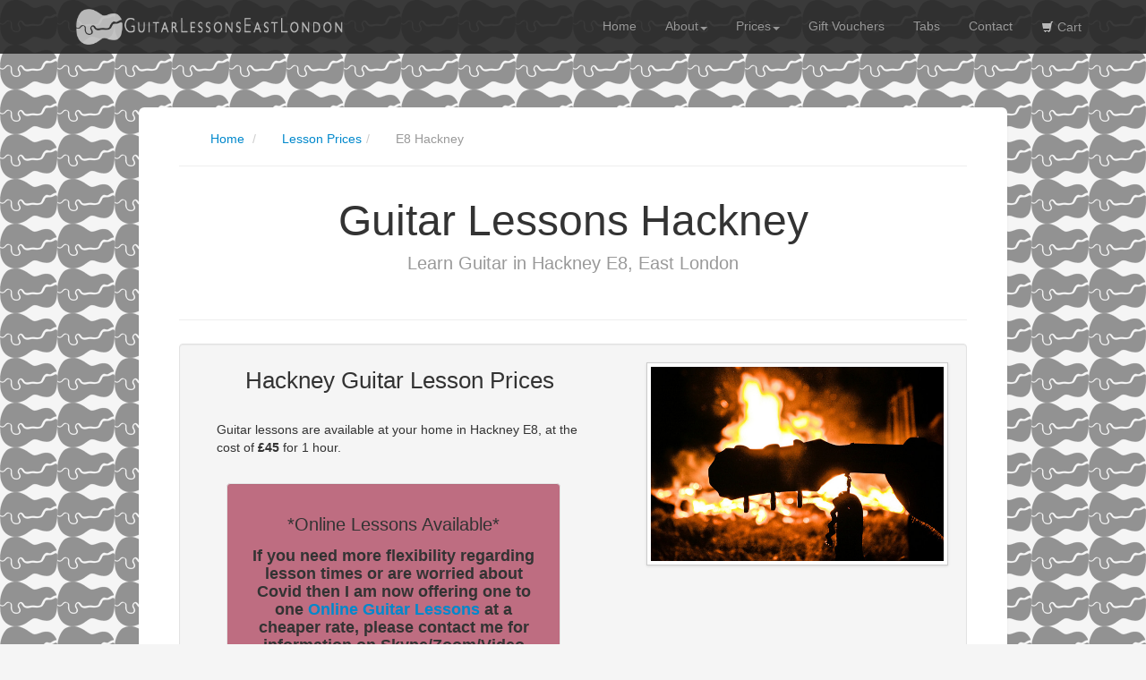

--- FILE ---
content_type: text/html; charset=UTF-8
request_url: https://www.guitarlessonseastlondon.co.uk/guitar-lessons-hackney/1/9/
body_size: 4100
content:
	

<!DOCTYPE HTML>
<html lang="en">
<head>
<!-- TradeDoubler site verification 2904564 -->
<!-- TradeDoubler site verification 2907908 -->
<meta charset="UTF-8">


<!-- HTML5 shim for IE backwards compatibility -->
    <!--[if lt IE 9]>
      <script src="http://html5shim.googlecode.com/svn/trunk/html5.js"></script>
<![endif]-->
<base href="https://www.guitarlessonseastlondon.co.uk/">
<link rel="icon" 
      type="image/x-icon" 
      href="img/favicon.ico">

<script type="text/javascript">

  var _gaq = _gaq || [];
  _gaq.push(['_setAccount', 'UA-16655837-3']);
  _gaq.push(['_trackPageview']);

  (function() {
    var ga = document.createElement('script'); ga.type = 'text/javascript'; ga.async = true;
    ga.src = ('https:' == document.location.protocol ? 'https://ssl' : 'http://www') + '.google-analytics.com/ga.js';
    var s = document.getElementsByTagName('script')[0]; s.parentNode.insertBefore(ga, s);
  })();
  
  	  // Only enable if the document has a long scroll bar
// Note the window height + offset
/*if ( ($(window).height() + 100) < $(document).height() ) {
    $('#top-link-block').removeClass('hidden').affix({
        // how far to scroll down before link "slides" into view
        offset: {top:100}
    });
}*/

</script>    

<meta name="viewport" content="width=device-width, initial-scale=1.0">
<title>Guitar Lessons Hackney E8, East London | GLEL</title>

<meta content="Learn Guitar in Hackney E8, East London: Guitar Lessons available in Hackney E8, start Guitar lessons today in the comfort of your Hackney home. Mobile Guitar Tutor who provides Guitar tuition in Hackney E8" name="description">

<meta content="Guitar lessons Hackney, Guitar teacher Hackney, Guitar tutor Hackney, Guitar lessons E8, Guitar lessons London, Guitar teacher East London" name="keywords">

<meta name="viewport" content="width=device-width, minimum-scale=1.0, maximum-scale=2.0, user-scalable=yes" />

<link href="_css/bootstrap.css" rel="stylesheet" type="text/css">
<link href="_css/bootstrap-responsive.css" rel="stylesheet" type="text/css">
<link href="_css/custom.css" rel="stylesheet" type="text/css">
<!--<link href="_css/mm.css" rel="stylesheet" type="text/css">-->
<!--<link href="_css/footer.css" rel="stylesheet" type="text/css">-->
<!--<link href="_css/bootstrap-social.css" rel="stylesheet" type="text/css">-->



</head>

<body>

<div class="navbar navbar-fixed-top navbar-inverse">



<div class="container">

<div class="hd-logo span4">
<a href="index.php"><img class="pull-left" src="img/logo_glel_long3.png" alt="Guitar Lessons East London"></a>
</div>

<!-- <div class="navbar-inner">-->
   <a class="btn btn-navbar" data-toggle="collapse" data-target=".nav-collapse">
      <span class="icon-bar"></span>
      <span class="icon-bar"></span>
      <span class="icon-bar"></span>
  </a>
  
<div class="nav-collapse">

<ul class="nav nav-pills pull-right">
  
  <li><a href="index.php">Home</a></li>
  <li class="dropdown"><a href="#" class="dropdown-toggle" data-toggle="dropdown">About<span class="caret"></span></a>
   <ul class="dropdown-menu">
            <li><a href="about-guitar-teacher-london.php">About Me</a></li>
        	<li><a href="learn-guitar-london-acoustic-electric.php">Skills</a></li>
            
        </ul>
  <li class="dropdown"><a href="#" class="dropdown-toggle" data-toggle="dropdown">Prices<span class="caret"></span></a>
   <ul class="dropdown-menu">
		
<li><a href="prices/guitar-lessons-london/1/">Guitar Lessons</a></li>
<!--<li><a href="prices/piano-lessons-london/2/">Piano Lessons</a></li>-->
<li><a href="prices/childrens-guitar-lessons-london/3/">Children's Guitar Lessons</a></li>
<li><a href="prices/online-guitar-lessons/5/">Online Guitar Lessons</a></li>
<!--<li><a href="prices/childrens-piano-lessons-london/4/">Children's Piano Lessons</a></li>
<li><a href="group-guitar-classes-london.php">Group Classes</a></li>-->

            <!--<li><a href="free-guitar-lesson.php">Multiple Booking</a></li>-->
        </ul>
  </li>
<!--  <li class="dropdown"><a href="#" class="dropdown-toggle" data-toggle="dropdown">What's On
  <span class="caret"></span></a>
  <ul class="dropdown-menu">
        	<li><a href="group-guitar-classes-london.php">Group Classes</a></li>
        </ul>
  </li>-->
  <!--<li><a href="guitar-shop-london/">Buy Gear</a></li>-->
  <!--<li><a href="guitar-repairs-london/">Repairs</a></li>-->
  <li><a href="guitar-lesson-gift-vouchers.php">Gift Vouchers</a></li>
  <li><a href="tabs.php">Tabs</a></li>
  <!--<li><a href="learn-guitar-london-blog/">Blog</a></li>-->
  <li><a href="contact-guitar-lessons-east-london.php">Contact</a></li>
  <li><a href="cart.php"><i class="icon-shopping-cart icon-white"></i> Cart</a></li>
</ul>
</div>

<!--</div>-->

<!--Phone Buttons-->
<div class="visible-phone btn-group-wrap">
<div class="btn-group">
<a href="mailto:trevor@guitarlessonseastlondon.co.uk" class="btn btn-success btn-large">Email</a>
<!--<a href="sms://07769723008" class="btn btn-primary btn-large">SMS</a>
<a href="tel:07769723008" class="btn btn-primary btn-large">Call</a>-->
</div>
</div>

</div>


<!-- problem with mobile display -->

<!--<script type="text/javascript" src="//s3.amazonaws.com/downloads.mailchimp.com/js/signup-forms/popup/embed.js" data-dojo-config="usePlainJson: true, isDebug: false"></script><script type="text/javascript">require(["mojo/signup-forms/Loader"], function(L) { L.start({"baseUrl":"mc.us14.list-manage.com","uuid":"7027378f386a993482d63580b","lid":"e9f7d97ecb"}) })</script>-->

</div>


	
<div class="container-fluid span10 center">
 
<div class="container-fluid main-content white-panel padding-large">
  
    <ul class="breadcrumb">
    <li><a href="index.php">Home</a> <span class="divider">/</span></li>
    <li><a href="prices/guitar-lessons-london/1/">Lesson Prices</a><span class="divider">/</span></li>
    <li class="active">E8 Hackney</li>
    </ul>  
<hr class="crumb_hr">

<div class="row-fluid page-heading">
<h1>Guitar Lessons Hackney</h1> 
<h2>Learn Guitar in Hackney E8, East London</h2> 

</div>
<hr>

<section class="row-fluid">
<ul class="media-list">
<li class="well media padding-sml span12">
<img src="img/guitar_lessons_east_london_campfire.jpg" class="pull-right span5 img-polaroid" title="Guitar Lessons Hackney, London" alt="Guitar Lessons Hackney, London"/>
  
  <div class="media-body span6">   
   
   <h2 class="media-heading"><span itemprop="name">Hackney Guitar Lesson</span> Prices</h2>
   <br/>
   <p>Guitar lessons are available at your home in Hackney E8, at the cost of <strong>£<meta itemprop="currency" content="GBP"><span itemprop="price">45</span></strong> for 1 hour.</p>



    
    <div class="well span11 padding-sml text-center home_offer" style="background-color:#be6d81; margin-top:20px;">
		<h3>*Online Lessons Available*</h3>
    <h4><p>If you need more flexibility regarding lesson times or are worried about Covid then I am now offering one to one <a href="prices/online-guitar-lessons/5/">Online Guitar Lessons</a> at a cheaper rate, please contact me for information on Skype/Zoom/Video Chat lessons</p>
</div>   
   

 </div></li>
 </ul>
 </section>
 
   <section class="row-fluid">
 
<p class="lead text-center" style="clear:both;">Contact me for any guitar lesson queries.</p>
      <div class="btn-group">
    <a class="btn btn-success btn-large" href="contact-guitar-lessons-east-london.php">Contact</a>
     </div>   
        
 </section>
 <div class="row-fluid bottom-features">
   
    <ul class="media-list span6">
    
    <li class="media padding-sml span12" style="margin-left:0;"><a href="guitar-lesson-gift-vouchers.php"><img class="span5 img-circle img-polaroid pull-right" src="img/generic_gift-voucher_sqr.png" alt="Gift Vouchers" /></a><div class="media-body span7"><a href="guitar-lesson-gift-vouchers.php"><h2 class="media-heading">Gift Vouchers</h2></a><p>Guitar lesson vouchers can be a very good gift for someone you care about and are suitable for any celebration or time of the year.</p></div></li><li class="media padding-sml span12" style="margin-left:0;"><a href="free-guitar-lesson.php"><img class="span5 img-circle img-polaroid pull-right" src="img/free-guitar-lesson-discount.jpg" alt="Free Guitar Lesson" /></a><div class="media-body span7"><a href="free-guitar-lesson.php"><h2 class="media-heading">Free Guitar Lesson</h2></a><p>Save money by booking multiple lessons in advance; you can save up to <strong>&pound50</strong> when book 5 lessons or more.</p></div></li></ul><ul class="span6 pull-right"><li class="media padding-sml span12" style="margin-left:0;"><a href="learn-guitar-london-acoustic-electric.php"><img class="span5 img-circle img-polaroid pull-right" src="img/music_theory_sqr.jpg" alt="Learn Guitar Techniques & Skills" /></a><div class="media-body span7"><a href="learn-guitar-london-acoustic-electric.php"><h2 class="media-heading">Learn Guitar Techniques & Skills</h2></a><p>Learn the principle skills of playing on acoustic, electric and classical guitars, including music theory and particular techniques on each. Play for fun or study towards grade exams.</p></div></li>   </ul>   

        </div>
  
     



        <footer>
            <div class="row-fluid span12 white-panel" style="margin:0; background: rgba(255, 255, 255, .9);">
<hr>                   

            <div class="span3">
			<h3>Categories:</h3>
                <ul style="list-style:none;">
                <li><a href="index.php">Home</a></li>
                <li><a href="about-guitar-teacher-london.php">About Me</a></li>
                 <li><a href="prices/guitar-lessons-london/1/">Prices</a></li>
                 <li><a href="prices/online-guitar-lessons/5/">Online Guitar Lessons</a></li>
                 <!--<li><a href="guitar-shop-london/">Buy Gear</a></li>-->
                  <li><a href="guitar-lesson-gift-vouchers.php">Gift Vouchers</a></li>
                  <li><a href="resources.php">Resources</a></li>

				</ul>
            </div>
            
                        
            
            <div class="span3 pull-right">
                <h3>Contact:</h3>
				<p>Have a question or feedback? Contact me!</p>
                <!--<p><strong>07769 723 008</strong></p>-->
				<p><a href="contact-guitar-lessons-east-london.php" title="Contact me!"><i class="icon-envelope"></i> Contact</a></p>
                <div class="span12" style="margin-left:0;">
    <h5>Subscribe for Free Lessons</h5>
    <!--<p>Get information and tips on improving your playing</p>-->
    <form action="forms/mail_chimp.php" enctype="multipart/form-data" method="POST">
    <div class="input-prepend"><span class="add-on"><i class="icon-user"></i></span>
    <input class="span10" type="text" id="name" name="name" placeholder="name" value="" required/></div>
    <div class="input-prepend"><span class="add-on"><i class="icon-envelope"></i></span>
    <input class="span10" type="email" id="email" name="email" placeholder="your@email.com" value="" required/>
    </div>
    <br />
    <input name="submit" type="submit" value="Sign me up!" class="btn btn-small btn-warning" />
    </form>
   </div>
                </div>

                <div class="span3 pull-left">                
            <h3>Follow:</h3>
						

<div class="addthis_toolbox addthis_32x32_style addthis_default_style">
<a class="addthis_button_twitter_follow" addthis:userid="@Guitar_London"></a>
<a class="addthis_button_facebook_follow" addthis:userid="guitarlessonseastlondon"></a>
</div>

</div> 
       
 <div> 
           
<div class="span12">                      
  <br>          
            <div class="addthis_toolbox addthis_default_style pull-left span12">
<a class="addthis_button_facebook_like" fb:like:layout="button_count"></a>
<a class="addthis_button_tweet"></a>
<a class="addthis_button_pinterest_pinit" pi:pinit:layout="horizontal"></a>
<a class="addthis_counter addthis_pill_style"></a>
</div>
<script type="text/javascript">var addthis_config = {"data_track_addressbar":true};</script>
<script type="text/javascript" src="//s7.addthis.com/js/300/addthis_widget.js#pubid=ra-52e56e72717f48a6"></script>
</div>

<div class="span12">	
				<hr>
                    <p class="pull-left">Copyright © Guitar Lessons East London 2026 <!--| <a href="">Privacy Policy</a> | <a href="">Terms of Use</a>--></p>
					
</div>					
					
        </footer>
            
    
      </div>  

</div> <!--Inner COntainer-->
</div>

<script src="http://code.jquery.com/jquery-latest.js"></script>
<script src="js/bootstrap/bootstrap.min.js"></script>
<script>
$(document).ready(function() {
      $(".navbar li:contains('Prices')").addClass("active");;
});
</script>
</body>
</html>

--- FILE ---
content_type: text/css
request_url: https://www.guitarlessonseastlondon.co.uk/_css/custom.css
body_size: 3046
content:
/* CSS Document */
@charset "utf-8";

body {
/*background-color: #999999 !important;
background-image: none !important;*/
background-color: #F5F5F5;
background-image: url("../img/logo_glel_black_64_50p.png");
/*background-color: rgba(0,0,0,0.5);*/
font-family: "HelveticaNeue-Light", "Helvetica Neue Light", "Helvetica Neue", Helvetica, Arial, "Lucida Grande", sans-serif; 
-webkit-font-smoothing: antialiased;
}
.bottom-features a {
color: inherit;
text-decoration: none;
}
.bottom-features a:-webkit-any-link:hover {
color: inherit;
text-decoration: underline;
}
footer {
clear:left;	
}

.crumb_hr {
margin-top: 0;	
}
.row-fluid {
 margin: 25px 0 40px 0;	
}
.no-margin {
margin:0;
}
.center { float: none; margin-left: auto; margin-right: auto; }


.navbar {
   background-color: #252525;
    padding: 10px 20px;
	opacity:0.9;
filter:alpha(opacity=90); /* For IE8 and earlier */
}
.hero-unit {
	display:none;
    /*background-color: #000;*/
    background-image: url("../img/guitar_lessons_london_vintage.jpg");
	background-size: 100%;
    background-position: 30% 82%; 
    background-repeat: repeat;
	min-height:500px;
	/*height:auto;*/
    color:#252525;
    overflow: hidden;
    text-align: center;
	padding:0;
	padding: 90px 60px 60px 60px;
	animation: fadein 3s;
    -moz-animation: fadein 3s; /* Firefox */
    -webkit-animation: fadein 3s; /* Safari and Chrome */
    -o-animation: fadein 3s; /* Opera */
}
.hero-unit ul {
	/*float:left;*/
	list-style:none;
}
.phone_title {
    display:none;
}	

@keyframes fadein {
    from {
        opacity:0;
    }
    to {
        opacity:1;
    }
}
@-moz-keyframes fadein { /* Firefox */
    from {
        opacity:0;
    }
    to {
        opacity:1;
    }
}
@-webkit-keyframes fadein { /* Safari and Chrome */
    from {
        opacity:0;
    }
    to {
        opacity:1;
    }
}
@-o-keyframes fadein { /* Opera */
    from {
        opacity:0;
    }
    to {
        opacity: 1;
    }
}​

h1 {
letter-spacing: -1px;
}
h1 {
line-height: 50px;
}

h1,h2,h3 {
		font-weight:300;
}
h2 {
		font-size:26px;
}
li a:active {
    color:inherit;
}

li a:visited {
	 color:#0088cc;
}
a:visited {
	color:#0088cc;
}
.thumbnail  {
	z-index:9999;
}
.btn-group-wrap {
    text-align: center;
}
.btn-group {
 margin:0 auto;
 float:none;
 text-align: center;
 width: inherit;
 display: inline-block;
}
.hd-logo img {
		opacity:0.7;
		height:40px;
		z-index:99;
}
.hd-logo img:hover,
.hd-logo img:focus {
		opacity:1;
}
.navbar-inverse .brand, .navbar-inverse .book-pills > li  {
color: #49AFCD;	
padding-bottom: 0;
list-style:none;
}

.carousel {
	margin:0;	
	text-align: center;
	/*text-shadow: 0 1px 2px #252525;*/
}
.carousel .item {
	height: auto;
}
.carousel-inner {
	height: auto;
}
.carousel h1,
.carousel h2,
.carousel h3 {
	color: #fff;
	opacity:0.9;
}
.carousel .home img {
width: 100%;
opacity:1;
}
.carousel .room img {
	position:absolute;
width: 100%;
	top:-200px;
	opacity:0.9;
}
.carousel .voucher img {
	width: 100%;
	opacity:1;
}
.carousel .blog img {
	width: 100%;
	opacity:1;
	/*display: inline-table;*/
}
.carousel .voucher h1,
.carousel .voucher h2,
.carousel .voucher h3
 {
	color: #000;
	opacity:0.9;
}


.carousel .voucher ul a {
	color: #000;
	
}
.carousel ul {
	list-style:none;
	margin-top:40px;
}
.carousel ul a {
	color: #fff;
}
.carousel-caption {
background:none;
display: block;
margin:auto;
width:60%;
top:20%;
height:auto;
/*padding: 10px 60px 60px 60px;*/
}
.carousel .voucher .carousel-caption {
margin-top:30px;
}
.carousel .blog .carousel-caption {
margin-top:30px;
}
.carousel .carousel-indicators {
position:absolute;
bottom: 20px; !important; 
height:20px;
right: 15px;
 margin: 0;
}
.carousel-control {
background: none; 
border:none; 
width: 80px;
height: 200px;
}

.hero-unit h1 {
	font-size:48px;
	margin-bottom:20px;
	/*line-height: 36px;*/
	font-weight:100;
}
.hero-unit h1,
.hero-unit h2,
.hero-unit h3 {
	color: #fff;
	text-shadow: 0 1px 2px #252525;
	opacity:0.9;
	width:auto;
}
.hero-unit .features {
    padding-top: 0px;
    text-align: center;
}

.hero-unit .features div {
/*    background-color: #FFFFFF ;*/
	/*background-color:rgba(255,255,255,0.6);*/
	/*background-color:#fff;*/
	background-image: url("../img/white_circle.png");
	background-position:center;
	background-size:94%;
	opacity:0.7;
	color:#000;
    background-repeat: no-repeat;
    /*border-radius: 8px 8px 8px 8px;
	border-radius: 50%;*/
    display: block;
/*	width: 280px;
	height: 220px; */
    padding: 24px;
	-webkit-transition: all .5s ;
	-moz-transition: all .5s ;
	-o-transition: all .5s ;
	transition: all .5s .;
}
.hero-unit a:hover, a:focus {
color: #fff;
}
.hero-unit .features h2{
    font-size:20px;
	color: #000;
	text-shadow: none;
}
.hero-unit .features p {
    font-size:14px;
}
/* MAILING LIST */

.mn_mail {
    background: rgba(37,37,37,0.9);
	color:#fff;
}
.mn_mail_ct {
    padding: 10px 20px 0 20px;
	
}
.mn_mail_ct input:not([type="submit"]) {
	height:40px; 
	/*width:300px;*/
	margin:10px 20px 5px 0;
}
.mn_mail_ct .btn {
	/*width:200px; */
	height:50px; 
	margin: 5px 0 5px 0;
	font-size: 1.5em;
}
/*BOTTOM FEATURES */

.bottom-features .row-fluid {
  margin-bottom: 0px;
}
.bottom-features h2 {
	font-size:20px;
	clear:both;
}

.main-content {
	margin-top: 120px;
}
.main-content li {
	margin: 0 0 12px 20px;
}
.white-panel {
    background-color: #FFFFFF;
/*    border: 1px solid #DADADA;*/
    border-radius: 6px 6px 6px 6px;
    box-shadow: 0 2px 2px rgba(37, 37, 37, 0.075);
    color: #333333;
    margin-bottom: 20px;
    padding: 0;
}
.contact-me {
    position: relative;
}
.button-text-panel {
    padding: 25px 30px;
    text-align: center;
}

.button-text-panel a {
    margin-left: 20px;
    position: relative;
    top: -3px;
}
.button-text-panel h1, .button-text-panel h2, .button-text-panel h3 {
    display: inline;
}
.padding-large {
    padding: 25px 45px 45px 45px;
}
.padding-sml {
    padding: 20px;
}
.no-padding {
    padding: 0;
}

.page-heading {
    /*padding: 0px 0 60px 0;*/
    text-align: center;
}
.page-heading h1 {
    font-size: 48px;
    font-weight: 400;
}
.page-heading h2 {
    color: #999999;
    font-size: 20px;
    font-weight: 300;
    line-height: 1.25;
    
}
.logoset {
    margin: 5px 0 40px -20px;
}
.logoset img {
    width:100px;
}
.logoset div {
    text-align: center;
}
.icon-shopping-cart {
	opacity:0.7;
}

/* SHOP */

.shop-navbar {
	background-color: #ffffff;
	border-radius: 25px;
	margin-top: 80px;
    padding: 30px 20px 20px 20px;
	opacity:0.9;
filter:alpha(opacity=90); /* For IE8 and earlier */
}
.shop-navbar .hd-logo img {
		opacity:0.8;
		height:50px;
		padding-bottom: 10px;
}

.feature_instr {
	background-color: #ffffff;
background: rgb(255, 255, 255); 
 background: rgba(255, 255, 255, .9);
  border-radius: 6px 6px 6px 6px;
    box-shadow: 0 2px 2px rgba(37, 37, 37, 0.075);
}
.shop_inst {
	opacity:0.9;
filter:alpha(opacity=90); 
}

/*MM shop List */

.gt_shop_list {
background-color: #ffffff;
background: rgb(255, 255, 255); 
background: rgba(255, 255, 255, .9);
border-radius: 6px 6px 6px 6px;
box-shadow: 0 2px 2px rgba(37, 37, 37, 0.075);
opacity:0.9;
filter:alpha(opacity=90); 
/*margin-bottom:10px;
margin-left:0px;*/
}
.gt_main {
	border-radius: 6px 6px 6px 6px;
}

/* GALLERIA */

.galleria-theme-classic .galleria-stage {
    bottom: 80px;
}
.galleria-theme-classic .galleria-thumbnails-container {
    height: 70px;
	text-align:center;
}
.galleria-theme-classic .galleria-thumbnails .galleria-image {
    height: 60px;
    width: 90px; 
}
/*.galleria-theme-classic .galleria-image-nav-left,
.galleria-theme-classic .galleria-image-nav-right {
    opacity: .5;
    filter: alpha(opacity=50);
}*/
/* This rule is read by Galleria to define the gallery height: */

#galleria {
	height:500px
}

.galleria-theme-classic { background: none;
}

/*Over writes */
.dropdown-backdrop {
    position: static;
}
.media,
.media-body {
  overflow: visible;
}
.breadcrumb {    
    border-radius: 4px 4px 4px 4px;
    list-style: none outside none;
    margin: 0;
    padding: 0px 15px 8px 15px;
	background-color: none;
}

footer li { 
    line-height:18px;
	margin:0 !important; 
}

/* Voucher Page*/
.well h3,
.well h2 {
	 text-align: center;
}
.well h3 {
	 font-size:20px;
	 line-height: 30px;
}

/* transitiona*/
#ease-in-out {
	-webkit-transition-timing-function: ease-in-out;	
	-moz-transition-timing-function: ease-in-out;	
	-o-transition-timing-function: ease-in-out;	
	transition-timing-function: ease-in-out;	
}
.scale:hover {
	-webkit-transform: scale(1.2,1.2);
	-moz-transform: scale(1.2,1.2);
	-o-transform: scale(1.2,1.2);
	transform: scale(1.2,1.2);
}
.transEx {
	-webkit-transition: all 3s .5s;
	-moz-transition: all 3s .5s;
	-o-transition: all 3s .5s;
	transition: all 3s .5s;
}
.transEx:hover {
	-webkit-transform: translate(0,900px);
	-moz-transform: translate(0,-00px);
	-o-transform: translate(0,900px);
	transform: translate(0,900px);
}

/* Responsive/*
/* Landscape phone to portrait tablet */
@media (min-width: 768px) and (max-width: 979px) {
	
.navbar-fixed-top {
     margin-bottom: 0px; 
}	
.carousel .item {
	height:auto;
}
.carousel-inner {
	height: auto;
}
.carousel-caption {
top:5%;
}
.carousel h3 {
	line-height:30px;
}
.carousel h1
{
	font-size:25px;
}
.carousel h2,
.carousel h3 {
	font-size:20px;
}

.mn_mail_ct {
	text-align:center;
}
.mn_mail_ct .btn {
	text-align:center;
	font-size: 1.1em;
}
.carousel .room {
display:block;
}

}
@media (max-width: 767px) { 

.main-content {
	margin-top: 60px;
}
.carousel {
display:none;
}

.hero-unit {
	display:block;
    background-color: #FFFFFF;
    background-image: url("../img/8350175304_7a50bf93ec_o.jpg");
	background-size: 102% auto;
    background-position: 30% 12%; 
    background-repeat: no-repeat;
	min-height:100px;
	padding: 20px 20px 20px 20px;
	/*height:auto;*/
}
.mn_mail_ct {
	text-align:center;
}

}
/* Landscape phones and down */
@media (max-width: 480px) {

/*.mc-modal {
	width:200px; 
}*/
.phone_title {
    display:block;
}	
	
.padding-large {
    padding: 15px;
}
.padding-sml {
    padding: 10px;
}
.navbar .brand {
	font-size:18px;
}
.visible-phone .btn {
	font-size:14px;
}
.carousel {
display:none;
}
.hero-unit {
	display:block;
    background-color: #FFFFFF;
    background-image: url("../img/8350175304_7a50bf93ec_o.jpg");
	background-size: 102% auto;
    background-position: 30% 12%; 
    background-repeat: no-repeat;
	min-height:100px;
	padding: 20px 20px 20px 20px;
	/*height:auto;*/
}
.hero-unit h1 {
	font-size:22px;
}
.hero-unit h2 {
	font-size:16px;
	line-height: 16px;
}
.main-content {
	margin-top: 40px;
}
ul, ol {
    margin: 0 0 10px 15px;
    padding: 0;
}
.main-content li {
    margin: 0 0 12px 10px;
}
.well h2 {
	font-size:20px;
}
.breadcrumb {
	font-size:0.9em;
}
#galleria{height:400px}

}
@media (max-width: 280px) {
.mn_mail_ct .btn {
	font-size: 1.1em;
}	
	
}